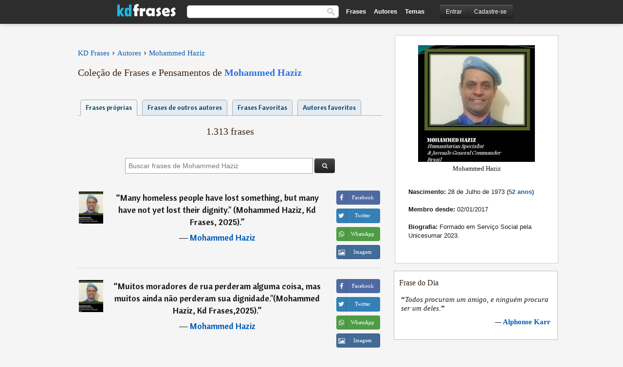

--- FILE ---
content_type: text/html; charset=UTF-8
request_url: https://kdfrases.com/usuario/mohammedhaziz
body_size: 9407
content:
<!DOCTYPE html>
<html lang="pt-br" xml:lang="pt-br"><head>
<meta http-equiv="content-type" content="text/html; charset=UTF-8"> 

  <title>Mohammed Haziz - KD Frases</title>
  
  <meta name="description" content="Mohammed Haziz - Frases, citações, mensagens e pensamentos de Mohammed Haziz." />

<link href="/css/basev2.5.3.css" media="screen" rel="stylesheet" type="text/css" />  
  <meta property="og:title" content="Frases e Pensamentos de Mohammed Haziz" />
  <meta property="og:type" content="kdfrases:autor" />
  <meta property="og:site_name" content="KD Frases" />
  <meta property="og:description" content="Coletânea de frases e citações de Mohammed Haziz" />
  <meta property="og:image" content="https://kdfrases.com/imagens2/16205.jpg" />
  <meta property="og:url" content="https://kdfrases.com/usuario/mohammedhaziz" />  
  
  	
	
  <meta name="twitter:card" content="summary">
  <meta name="twitter:site" content="@kdfrases_site">
  <meta name="twitter:title" content="Frases e Pensamentos de Mohammed Haziz">
  <meta name="twitter:description" content="Coletânea de frases e citações de Mohammed Haziz">
  <meta name="twitter:image" content="https://kdfrases.com/imagens2/16205.jpg">
  
  <meta property="fb:app_id" content="270442059728002"/>


  
  <link rel="apple-touch-icon" sizes="57x57" href="/apple-touch-icon-57x57.png?v=2016">
  <link rel="apple-touch-icon" sizes="60x60" href="/apple-touch-icon-60x60.png?v=2016">
  <link rel="apple-touch-icon" sizes="72x72" href="/apple-touch-icon-72x72.png?v=2016">
  <link rel="apple-touch-icon" sizes="76x76" href="/apple-touch-icon-76x76.png?v=2016">
  <link rel="apple-touch-icon" sizes="114x114" href="/apple-touch-icon-114x114.png?v=2016">
  <link rel="apple-touch-icon" sizes="120x120" href="/apple-touch-icon-120x120.png?v=2016">
  <link rel="apple-touch-icon" sizes="144x144" href="/apple-touch-icon-144x144.png?v=2016">
  <link rel="apple-touch-icon" sizes="152x152" href="/apple-touch-icon-152x152.png?v=2016">
  <link rel="apple-touch-icon" sizes="180x180" href="/apple-touch-icon-180x180.png?v=2016">
  <link rel="icon" type="image/png" href="/favicon-32x32.png?v=2016" sizes="32x32">
  <link rel="icon" type="image/png" href="/android-chrome-192x192.png?v=2016" sizes="192x192">
  <link rel="icon" type="image/png" href="/favicon-96x96.png?v=2016" sizes="96x96">
  <link rel="icon" type="image/png" href="/favicon-16x16.png?v=2016" sizes="16x16">
  <link rel="manifest" href="/manifest.json?v=2016">
  <link rel="mask-icon" href="/safari-pinned-tab.svg?v=2016" color="#5bbad5">
  <link rel="shortcut icon" href="/favicon.ico?v=2016">
  <meta name="apple-mobile-web-app-title" content="KD Frases">
  <meta name="application-name" content="KD Frases">
  <meta name="msapplication-TileColor" content="#2b5797">
  <meta name="msapplication-TileImage" content="/mstile-144x144.png?v=2016">
  <meta name="theme-color" content="#ffffff">
  
  <meta name="p:domain_verify" content="9efad8d0f0e34256979662773715f374"/>

   
   <meta name="viewport" content="width=device-width, initial-scale=1, maximum-scale=1">
   
<script async src="https://www.googletagmanager.com/gtag/js?id=G-M09M020TWN"></script>
<script>
  window.dataLayer = window.dataLayer || [];
  function gtag(){dataLayer.push(arguments);}
  gtag('js', new Date());

  gtag('config', 'G-M09M020TWN');
</script>

<link rel="canonical" href="https://kdfrases.com/usuario/mohammedhaziz" />
<link rel="next" href="https://kdfrases.com/usuario/mohammedhaziz/2">
</head>

<body>
<div class="content">

  <div id="tbar_w">
	<div class="uitext" id="siteheader">

<div class="shwrapper">	


<div id="logo">
<a href="/">

<img alt="KD Frases - Frases, Pensamentos e Citações" src="/img/kdf_v2.svg" width="120" height="36">

</a>
</div>
<div id="sitesearch">
<form accept-charset="UTF-8" action="/frases/" method="get" name="headerSearchForm">
<div class="auto_complete_field_wrapper">
<input class="greyText" id="sitesearch_field" name="q" type="text" autocomplete="off">        
<input type="hidden" name="t" value="1">

</div>
<button id="mainsearchbtn" type="submit"><img alt="Buscar Frases" src="/img/mg.png" title="Buscar Frases"  width="16" height="16"></button>
</form>
</div>

<ul class="nav" id="sitenav">
<li>
<a href="/frases-selecionadas" class="navlink" id="quotesli">Frases</a>
</li>
<li>
<a href="/autores/" class="navlink" id="authorsli">Autores</a>
</li>

<li>
<a href="/temas/" class="navlink" id="topicsli">Temas</a>
</li>

</ul>

<div class="loginbar">
<div class="ubtn-group" id="lbsearch"><a href="/frases/" class="ubtn ubtn-inverse"> <i class="icon-search icon-white nbarbtn"></i></a></div><div class="ubtn-group" id="lbmore"><a href="#showmore" class="ubtn ubtn-inverse"> <i class="icon-menu icon-white nbarbtn"></i></a></div><div class="ubtn-group" id="lubtn"><a href="/login" class="ubtn ubtn-inverse"> <i class="icon-user icon-white nbarbtn"></i></a></div><div class="ubtn-group">
<a rel="nofollow" href="/login" class="ubtn ubtn-inverse" id="lbloginbtn"> Entrar</a><a rel="nofollow" href="/registrar" class="ubtn ubtn-inverse" id="lbregisterbtn"> Cadastre-se</a></div>
</div>



</div>
</div>

</div>
 



  <div class="mainContentContainer ">
  
    
    <div class="mainContent">
      

      <div class="mainContentFloat">

        <div id="flashContainer" style="text-align:center">
		
		<div class="gad"></div>
</div>


<div class="leftContainer">
	<br />
	
	<div id="breadcrumbs"><ol itemscope itemtype="http://schema.org/BreadcrumbList" class="obdc"><li itemprop="itemListElement" itemscope itemtype="http://schema.org/ListItem"><a itemprop="item" href="/"><span itemprop="name">KD Frases</span></a><meta itemprop="position" content="1" /></li><li class="bdcsp"> › </li><li itemprop="itemListElement" itemscope itemtype="http://schema.org/ListItem"><a itemprop="item" href="/autores"><span itemprop="name">Autores</span></a><meta itemprop="position" content="2" /></li><li class="bdcsp"> › </li><li itemprop="itemListElement" itemscope itemtype="http://schema.org/ListItem"><a itemprop="item" itemscope itemtype="http://schema.org/Person" href="/usuario/mohammedhaziz"><span itemprop="name">Mohammed Haziz</span></a><meta itemprop="position" content="3" /></li></ol></div><h1>Coleção de Frases e Pensamentos de <span style="color:#2b72db;font-weight:bold">Mohammed Haziz</span></h1><br /><div class="tabs mediumTabs"><span class="selectedTab">Frases próprias</span><a href="/usuario/mohammedhaziz/outros-autores" class="tab">Frases de outros autores</a><a href="/usuario/mohammedhaziz/frases-favoritas" class="tab">Frases Favoritas</a><a href="/usuario/mohammedhaziz/autores-favoritos" class="tab">Autores favoritos</a><div class="clear"> </div></div><h1 style="text-align:center">1.313 frases</h1><br /><div class="tcenter">				
<form accept-charset="UTF-8" method="get" name="headerSearchForm2" id="sea_form">
 <input class="asearch" name="q" id="qquery" type="text" placeholder="Buscar frases de Mohammed Haziz"> 
 <div class="ubtn-group seauthor"><button class="ubtn ubtn-inverse sabtn" id="sea_btn"> <i class="icon-search icon-white "></i></button></div>
<br /><br />
</form>
</div>
<script>
var form = document.getElementById("sea_form");document.getElementById("sea_btn").addEventListener("click", function () {form.submit();});
</script>

<div class="quotes"><div class="quote"><div class="quoteDetails"><table><tbody><tr><td class="qd_td"><a href="/usuario/mohammedhaziz"><picture><source type="image/jpeg" srcset="/img/1.png" data-srcset="/imagens2/16205-s1.jpg?v=9 1x, /imagens2/16205-s1@2x.jpg?v=9 2x"><img class="lazy" src="/img/1.png" alt="Mohammed Haziz"  data-src="/imagens2/16205-s1.jpg?v=9" data-srcset="/imagens2/16205-s1@2x.jpg?v=9 2x" width="50" height="66" /></picture></a></td><td style="width:100%"><div class="quoteText2">“<a href="/usuario/mohammedhaziz/frase/307503" class="qlink">Many homeless people have lost something, but many have not yet lost their dignity.&quot; (Mohammed Haziz, Kd Frases, 2025).</a>” <br> <div class="qauthor">  ― <a href="/usuario/mohammedhaziz">Mohammed Haziz</a></div></div></td></tr></tbody></table></div><div class="action"><div class="acdblock"><div class="abtndiv"><button data-url="https://www.facebook.com/sharer/sharer.php?u=https://kdfrases.com/usuario/mohammedhaziz/frase/307503" class="btn btn-block btn-social btn-xs btn-facebook share_btn sbtn1" > <span class="fa fa-facebook"></span><span>Facebook</span></button></div><div class="abtndiv"><button data-url="https://twitter.com/intent/tweet?original_referer=https://kdfrases.com/usuario/mohammedhaziz/frase/307503&amp;text=%22Many+homeless+people+have+lost+something%2C+but+many+have+not+yet+lost+their+dignity.%22+%28Mohammed+Haziz%2C+Kd+Frases%2C+2025%29.&amp;url=https://kdfrases.com/usuario/mohammedhaziz/frase/307503" class="btn btn-block btn-social btn-xs btn-twitter share_btn sbtn1"> <span class="fa fa-twitter"></span><span>Twitter</span></button></div><div class="wappbtn abtndiv"><button class="btn btn-block btn-social btn-xs btn-wapp share_btn sbtn1" data-url="https://api.whatsapp.com/send?text='Many homeless people have lost something, but many have not yet lost their dignity.' (Mohammed Haziz, Kd Frases, 2025). - Mohammed Haziz - https://kdfrases.com/usuario/mohammedhaziz/frase/307503"> <span class="fa fa-wapp"></span><span>WhatsApp</span></button></div><div class="abtndiv"><a href="/usuario/mohammedhaziz/frase/307503" class="btn btn-block btn-social btn-xs btn-img"> <span class="fa fa-img"></span><div class="abtnlabel">Imagem</div></a></div></div></div></div><div class="quote"><div class="quoteDetails"><table><tbody><tr><td class="qd_td"><a href="/usuario/mohammedhaziz"><picture><source type="image/jpeg" srcset="/img/1.png" data-srcset="/imagens2/16205-s1.jpg?v=9 1x, /imagens2/16205-s1@2x.jpg?v=9 2x"><img class="lazy" src="/img/1.png" alt="Mohammed Haziz"  data-src="/imagens2/16205-s1.jpg?v=9" data-srcset="/imagens2/16205-s1@2x.jpg?v=9 2x" width="50" height="66" /></picture></a></td><td style="width:100%"><div class="quoteText2">“<a href="/usuario/mohammedhaziz/frase/307502" class="qlink">Muitos moradores de rua perderam alguma coisa, mas muitos ainda n&atilde;o perderam sua dignidade.&quot;(Mohammed Haziz, Kd Frases,2025).</a>” <br> <div class="qauthor">  ― <a href="/usuario/mohammedhaziz">Mohammed Haziz</a></div></div></td></tr></tbody></table></div><div class="action"><div class="acdblock"><div class="abtndiv"><button data-url="https://www.facebook.com/sharer/sharer.php?u=https://kdfrases.com/usuario/mohammedhaziz/frase/307502" class="btn btn-block btn-social btn-xs btn-facebook share_btn sbtn1" > <span class="fa fa-facebook"></span><span>Facebook</span></button></div><div class="abtndiv"><button data-url="https://twitter.com/intent/tweet?original_referer=https://kdfrases.com/usuario/mohammedhaziz/frase/307502&amp;text=%22Muitos+moradores+de+rua+perderam+alguma+coisa%2C+mas+muitos+ainda+n%C3%A3o+perderam+sua+dignidade.%22%28Mohammed+Haziz%2C+Kd+Frases%2C2025%29.&amp;url=https://kdfrases.com/usuario/mohammedhaziz/frase/307502" class="btn btn-block btn-social btn-xs btn-twitter share_btn sbtn1"> <span class="fa fa-twitter"></span><span>Twitter</span></button></div><div class="wappbtn abtndiv"><button class="btn btn-block btn-social btn-xs btn-wapp share_btn sbtn1" data-url="https://api.whatsapp.com/send?text='Muitos moradores de rua perderam alguma coisa, mas muitos ainda não perderam sua dignidade.'(Mohammed Haziz, Kd Frases,2025). - Mohammed Haziz - https://kdfrases.com/usuario/mohammedhaziz/frase/307502"> <span class="fa fa-wapp"></span><span>WhatsApp</span></button></div><div class="abtndiv"><a href="/usuario/mohammedhaziz/frase/307502" class="btn btn-block btn-social btn-xs btn-img"> <span class="fa fa-img"></span><div class="abtnlabel">Imagem</div></a></div></div></div></div><div class="tcenter qborder"><script async src="https://pagead2.googlesyndication.com/pagead/js/adsbygoogle.js"></script>
<!-- kd_frases_top2 -->
<ins class="adsbygoogle"
     style="display:inline-block;width:336px;height:280px"
     data-ad-client="ca-pub-6631402814758980"
     data-ad-slot="5867484418"></ins>
<script>
(adsbygoogle = window.adsbygoogle || []).push({});
</script></div><div class="quote"><div class="quoteDetails"><table><tbody><tr><td class="qd_td"><a href="/usuario/mohammedhaziz"><picture><source type="image/jpeg" srcset="/img/1.png" data-srcset="/imagens2/16205-s1.jpg?v=9 1x, /imagens2/16205-s1@2x.jpg?v=9 2x"><img class="lazy" src="/img/1.png" alt="Mohammed Haziz"  data-src="/imagens2/16205-s1.jpg?v=9" data-srcset="/imagens2/16205-s1@2x.jpg?v=9 2x" width="50" height="66" /></picture></a></td><td style="width:100%"><div class="quoteText2">“<a href="/usuario/mohammedhaziz/frase/307501" class="qlink">The street is a constant thriller and action movie for the homeless.&quot; (Mohammed Haziz, Kd Frases, 2025).</a>” <br> <div class="qauthor">  ― <a href="/usuario/mohammedhaziz">Mohammed Haziz</a></div></div></td></tr></tbody></table></div><div class="action"><div class="acdblock"><div class="abtndiv"><button data-url="https://www.facebook.com/sharer/sharer.php?u=https://kdfrases.com/usuario/mohammedhaziz/frase/307501" class="btn btn-block btn-social btn-xs btn-facebook share_btn sbtn1" > <span class="fa fa-facebook"></span><span>Facebook</span></button></div><div class="abtndiv"><button data-url="https://twitter.com/intent/tweet?original_referer=https://kdfrases.com/usuario/mohammedhaziz/frase/307501&amp;text=%22The+street+is+a+constant+thriller+and+action+movie+for+the+homeless.%22+%28Mohammed+Haziz%2C+Kd+Frases%2C+2025%29.&amp;url=https://kdfrases.com/usuario/mohammedhaziz/frase/307501" class="btn btn-block btn-social btn-xs btn-twitter share_btn sbtn1"> <span class="fa fa-twitter"></span><span>Twitter</span></button></div><div class="wappbtn abtndiv"><button class="btn btn-block btn-social btn-xs btn-wapp share_btn sbtn1" data-url="https://api.whatsapp.com/send?text='The street is a constant thriller and action movie for the homeless.' (Mohammed Haziz, Kd Frases, 2025). - Mohammed Haziz - https://kdfrases.com/usuario/mohammedhaziz/frase/307501"> <span class="fa fa-wapp"></span><span>WhatsApp</span></button></div><div class="abtndiv"><a href="/usuario/mohammedhaziz/frase/307501" class="btn btn-block btn-social btn-xs btn-img"> <span class="fa fa-img"></span><div class="abtnlabel">Imagem</div></a></div></div></div></div><div class="quote"><div class="quoteDetails"><table><tbody><tr><td class="qd_td"><a href="/usuario/mohammedhaziz"><picture><source type="image/jpeg" srcset="/img/1.png" data-srcset="/imagens2/16205-s1.jpg?v=9 1x, /imagens2/16205-s1@2x.jpg?v=9 2x"><img class="lazy" src="/img/1.png" alt="Mohammed Haziz"  data-src="/imagens2/16205-s1.jpg?v=9" data-srcset="/imagens2/16205-s1@2x.jpg?v=9 2x" width="50" height="66" /></picture></a></td><td style="width:100%"><div class="quoteText2">“<a href="/usuario/mohammedhaziz/frase/307500" class="qlink">A rua &eacute; um filme de suspense e a&ccedil;&atilde;o o tempo todo para os moradores de rua&quot;.(Mohammed Haziz,Kd Frases,2025).</a>” <br> <div class="qauthor">  ― <a href="/usuario/mohammedhaziz">Mohammed Haziz</a></div></div></td></tr></tbody></table></div><div class="action"><div class="acdblock"><div class="abtndiv"><button data-url="https://www.facebook.com/sharer/sharer.php?u=https://kdfrases.com/usuario/mohammedhaziz/frase/307500" class="btn btn-block btn-social btn-xs btn-facebook share_btn sbtn1" > <span class="fa fa-facebook"></span><span>Facebook</span></button></div><div class="abtndiv"><button data-url="https://twitter.com/intent/tweet?original_referer=https://kdfrases.com/usuario/mohammedhaziz/frase/307500&amp;text=%22A+rua+%C3%A9+um+filme+de+suspense+e+a%C3%A7%C3%A3o+o+tempo+todo+para+os+moradores+de+rua%22.%28Mohammed+Haziz%2CKd+Frases%2C2025%29.&amp;url=https://kdfrases.com/usuario/mohammedhaziz/frase/307500" class="btn btn-block btn-social btn-xs btn-twitter share_btn sbtn1"> <span class="fa fa-twitter"></span><span>Twitter</span></button></div><div class="wappbtn abtndiv"><button class="btn btn-block btn-social btn-xs btn-wapp share_btn sbtn1" data-url="https://api.whatsapp.com/send?text='A rua é um filme de suspense e ação o tempo todo para os moradores de rua'.(Mohammed Haziz,Kd Frases,2025). - Mohammed Haziz - https://kdfrases.com/usuario/mohammedhaziz/frase/307500"> <span class="fa fa-wapp"></span><span>WhatsApp</span></button></div><div class="abtndiv"><a href="/usuario/mohammedhaziz/frase/307500" class="btn btn-block btn-social btn-xs btn-img"> <span class="fa fa-img"></span><div class="abtnlabel">Imagem</div></a></div></div></div></div><div class="quote"><div class="quoteDetails"><table><tbody><tr><td class="qd_td"><a href="/usuario/mohammedhaziz"><picture><source type="image/jpeg" srcset="/img/1.png" data-srcset="/imagens2/16205-s1.jpg?v=9 1x, /imagens2/16205-s1@2x.jpg?v=9 2x"><img class="lazy" src="/img/1.png" alt="Mohammed Haziz"  data-src="/imagens2/16205-s1.jpg?v=9" data-srcset="/imagens2/16205-s1@2x.jpg?v=9 2x" width="50" height="66" /></picture></a></td><td style="width:100%"><div class="quoteText2">“<a href="/usuario/mohammedhaziz/frase/307497" class="qlink">Humanity&#039;s intolerance makes homeless people become invisible to society.&quot; (Mohammed Haziz, Kd Frases, 2025).</a>” <br> <div class="qauthor">  ― <a href="/usuario/mohammedhaziz">Mohammed Haziz</a></div></div></td></tr></tbody></table></div><div class="action"><div class="acdblock"><div class="abtndiv"><button data-url="https://www.facebook.com/sharer/sharer.php?u=https://kdfrases.com/usuario/mohammedhaziz/frase/307497" class="btn btn-block btn-social btn-xs btn-facebook share_btn sbtn1" > <span class="fa fa-facebook"></span><span>Facebook</span></button></div><div class="abtndiv"><button data-url="https://twitter.com/intent/tweet?original_referer=https://kdfrases.com/usuario/mohammedhaziz/frase/307497&amp;text=%22Humanity%27s+intolerance+makes+homeless+people+become+invisible+to+society.%22+%28Mohammed+Haziz%2C+Kd+Frases%2C+2025%29.&amp;url=https://kdfrases.com/usuario/mohammedhaziz/frase/307497" class="btn btn-block btn-social btn-xs btn-twitter share_btn sbtn1"> <span class="fa fa-twitter"></span><span>Twitter</span></button></div><div class="wappbtn abtndiv"><button class="btn btn-block btn-social btn-xs btn-wapp share_btn sbtn1" data-url="https://api.whatsapp.com/send?text='Humanity's intolerance makes homeless people become invisible to society.' (Mohammed Haziz, Kd Frases, 2025). - Mohammed Haziz - https://kdfrases.com/usuario/mohammedhaziz/frase/307497"> <span class="fa fa-wapp"></span><span>WhatsApp</span></button></div><div class="abtndiv"><a href="/usuario/mohammedhaziz/frase/307497" class="btn btn-block btn-social btn-xs btn-img"> <span class="fa fa-img"></span><div class="abtnlabel">Imagem</div></a></div></div></div></div><div class="quote"><div class="quoteDetails"><table><tbody><tr><td class="qd_td"><a href="/usuario/mohammedhaziz"><picture><source type="image/jpeg" srcset="/img/1.png" data-srcset="/imagens2/16205-s1.jpg?v=9 1x, /imagens2/16205-s1@2x.jpg?v=9 2x"><img class="lazy" src="/img/1.png" alt="Mohammed Haziz"  data-src="/imagens2/16205-s1.jpg?v=9" data-srcset="/imagens2/16205-s1@2x.jpg?v=9 2x" width="50" height="66" /></picture></a></td><td style="width:100%"><div class="quoteText2">“<a href="/usuario/mohammedhaziz/frase/307496" class="qlink">A intoler&acirc;ncia da humanidade faz com que os moradores de rua se tornem invis&iacute;veis perante &agrave; sociedade.&quot;(Moham med Haziz,Kd Frases,2025).</a>” <br> <div class="qauthor">  ― <a href="/usuario/mohammedhaziz">Mohammed Haziz</a></div></div></td></tr></tbody></table></div><div class="action"><div class="acdblock"><div class="abtndiv"><button data-url="https://www.facebook.com/sharer/sharer.php?u=https://kdfrases.com/usuario/mohammedhaziz/frase/307496" class="btn btn-block btn-social btn-xs btn-facebook share_btn sbtn1" > <span class="fa fa-facebook"></span><span>Facebook</span></button></div><div class="abtndiv"><button data-url="https://twitter.com/intent/tweet?original_referer=https://kdfrases.com/usuario/mohammedhaziz/frase/307496&amp;text=%22+A+intoler%C3%A2ncia+da+humanidade+faz+com+que+os+moradores+de+rua+se+tornem+invis%C3%ADveis+perante+%C3%A0+sociedade.%22%28Moham+med+Haziz%2CKd+Frases%2C2025%29.&amp;url=https://kdfrases.com/usuario/mohammedhaziz/frase/307496" class="btn btn-block btn-social btn-xs btn-twitter share_btn sbtn1"> <span class="fa fa-twitter"></span><span>Twitter</span></button></div><div class="wappbtn abtndiv"><button class="btn btn-block btn-social btn-xs btn-wapp share_btn sbtn1" data-url="https://api.whatsapp.com/send?text=' A intolerância da humanidade faz com que os moradores de rua se tornem invisíveis perante à sociedade.'(Moham med Haziz,Kd Frases,2025). - Mohammed Haziz - https://kdfrases.com/usuario/mohammedhaziz/frase/307496"> <span class="fa fa-wapp"></span><span>WhatsApp</span></button></div><div class="abtndiv"><a href="/usuario/mohammedhaziz/frase/307496" class="btn btn-block btn-social btn-xs btn-img"> <span class="fa fa-img"></span><div class="abtnlabel">Imagem</div></a></div></div></div></div><div class="quote"><div class="quoteDetails"><table><tbody><tr><td class="qd_td"><a href="/usuario/mohammedhaziz"><picture><source type="image/jpeg" srcset="/img/1.png" data-srcset="/imagens2/16205-s1.jpg?v=9 1x, /imagens2/16205-s1@2x.jpg?v=9 2x"><img class="lazy" src="/img/1.png" alt="Mohammed Haziz"  data-src="/imagens2/16205-s1.jpg?v=9" data-srcset="/imagens2/16205-s1@2x.jpg?v=9 2x" width="50" height="66" /></picture></a></td><td style="width:100%"><div class="quoteText2">“<a href="/usuario/mohammedhaziz/frase/307495" class="qlink">Natural yogurt is good for the intestines and health of the elderly.&quot; (Mohammed Haziz, Kd Frases, 2025).</a>” <br> <div class="qauthor">  ― <a href="/usuario/mohammedhaziz">Mohammed Haziz</a></div></div></td></tr></tbody></table></div><div class="action"><div class="acdblock"><div class="abtndiv"><button data-url="https://www.facebook.com/sharer/sharer.php?u=https://kdfrases.com/usuario/mohammedhaziz/frase/307495" class="btn btn-block btn-social btn-xs btn-facebook share_btn sbtn1" > <span class="fa fa-facebook"></span><span>Facebook</span></button></div><div class="abtndiv"><button data-url="https://twitter.com/intent/tweet?original_referer=https://kdfrases.com/usuario/mohammedhaziz/frase/307495&amp;text=%22Natural+yogurt+is+good+for+the+intestines+and+health+of+the+elderly.%22+%28Mohammed+Haziz%2C+Kd+Frases%2C+2025%29.&amp;url=https://kdfrases.com/usuario/mohammedhaziz/frase/307495" class="btn btn-block btn-social btn-xs btn-twitter share_btn sbtn1"> <span class="fa fa-twitter"></span><span>Twitter</span></button></div><div class="wappbtn abtndiv"><button class="btn btn-block btn-social btn-xs btn-wapp share_btn sbtn1" data-url="https://api.whatsapp.com/send?text='Natural yogurt is good for the intestines and health of the elderly.' (Mohammed Haziz, Kd Frases, 2025). - Mohammed Haziz - https://kdfrases.com/usuario/mohammedhaziz/frase/307495"> <span class="fa fa-wapp"></span><span>WhatsApp</span></button></div><div class="abtndiv"><a href="/usuario/mohammedhaziz/frase/307495" class="btn btn-block btn-social btn-xs btn-img"> <span class="fa fa-img"></span><div class="abtnlabel">Imagem</div></a></div></div></div></div><div class="quote"><div class="quoteDetails"><table><tbody><tr><td class="qd_td"><a href="/usuario/mohammedhaziz"><picture><source type="image/jpeg" srcset="/img/1.png" data-srcset="/imagens2/16205-s1.jpg?v=9 1x, /imagens2/16205-s1@2x.jpg?v=9 2x"><img class="lazy" src="/img/1.png" alt="Mohammed Haziz"  data-src="/imagens2/16205-s1.jpg?v=9" data-srcset="/imagens2/16205-s1@2x.jpg?v=9 2x" width="50" height="66" /></picture></a></td><td style="width:100%"><div class="quoteText2">“<a href="/usuario/mohammedhaziz/frase/307494" class="qlink">Iorgute natural para idosos faz bem para o intestino e a sa&uacute;de.&quot;(Mohammed Haziz,Kd Frases,2025).</a>” <br> <div class="qauthor">  ― <a href="/usuario/mohammedhaziz">Mohammed Haziz</a></div></div></td></tr></tbody></table></div><div class="action"><div class="acdblock"><div class="abtndiv"><button data-url="https://www.facebook.com/sharer/sharer.php?u=https://kdfrases.com/usuario/mohammedhaziz/frase/307494" class="btn btn-block btn-social btn-xs btn-facebook share_btn sbtn1" > <span class="fa fa-facebook"></span><span>Facebook</span></button></div><div class="abtndiv"><button data-url="https://twitter.com/intent/tweet?original_referer=https://kdfrases.com/usuario/mohammedhaziz/frase/307494&amp;text=%22+Iorgute+natural+para+idosos+faz+bem+para+o+intestino+e+a+sa%C3%BAde.%22%28Mohammed+Haziz%2CKd+Frases%2C2025%29.&amp;url=https://kdfrases.com/usuario/mohammedhaziz/frase/307494" class="btn btn-block btn-social btn-xs btn-twitter share_btn sbtn1"> <span class="fa fa-twitter"></span><span>Twitter</span></button></div><div class="wappbtn abtndiv"><button class="btn btn-block btn-social btn-xs btn-wapp share_btn sbtn1" data-url="https://api.whatsapp.com/send?text=' Iorgute natural para idosos faz bem para o intestino e a saúde.'(Mohammed Haziz,Kd Frases,2025). - Mohammed Haziz - https://kdfrases.com/usuario/mohammedhaziz/frase/307494"> <span class="fa fa-wapp"></span><span>WhatsApp</span></button></div><div class="abtndiv"><a href="/usuario/mohammedhaziz/frase/307494" class="btn btn-block btn-social btn-xs btn-img"> <span class="fa fa-img"></span><div class="abtnlabel">Imagem</div></a></div></div></div></div><div class="quote"><div class="quoteDetails"><table><tbody><tr><td class="qd_td"><a href="/usuario/mohammedhaziz"><picture><source type="image/jpeg" srcset="/img/1.png" data-srcset="/imagens2/16205-s1.jpg?v=9 1x, /imagens2/16205-s1@2x.jpg?v=9 2x"><img class="lazy" src="/img/1.png" alt="Mohammed Haziz"  data-src="/imagens2/16205-s1.jpg?v=9" data-srcset="/imagens2/16205-s1@2x.jpg?v=9 2x" width="50" height="66" /></picture></a></td><td style="width:100%"><div class="quoteText2">“<a href="/usuario/mohammedhaziz/frase/307493" class="qlink">An elderly person should be seen as a life experience that we, the young, have not yet reached.&quot; (Mohammed Haziz, Kd Frases, 2025).</a>” <br> <div class="qauthor">  ― <a href="/usuario/mohammedhaziz">Mohammed Haziz</a></div></div></td></tr></tbody></table></div><div class="action"><div class="acdblock"><div class="abtndiv"><button data-url="https://www.facebook.com/sharer/sharer.php?u=https://kdfrases.com/usuario/mohammedhaziz/frase/307493" class="btn btn-block btn-social btn-xs btn-facebook share_btn sbtn1" > <span class="fa fa-facebook"></span><span>Facebook</span></button></div><div class="abtndiv"><button data-url="https://twitter.com/intent/tweet?original_referer=https://kdfrases.com/usuario/mohammedhaziz/frase/307493&amp;text=%22An+elderly+person+should+be+seen+as+a+life+experience+that+we%2C+the+young%2C+have+not+yet+reached.%22+%28Mohammed+Haziz%2C+Kd+Frases%2C+2025%29.&amp;url=https://kdfrases.com/usuario/mohammedhaziz/frase/307493" class="btn btn-block btn-social btn-xs btn-twitter share_btn sbtn1"> <span class="fa fa-twitter"></span><span>Twitter</span></button></div><div class="wappbtn abtndiv"><button class="btn btn-block btn-social btn-xs btn-wapp share_btn sbtn1" data-url="https://api.whatsapp.com/send?text='An elderly person should be seen as a life experience that we, the young, have not yet reached.' (Mohammed Haziz, Kd Frases, 2025). - Mohammed Haziz - https://kdfrases.com/usuario/mohammedhaziz/frase/307493"> <span class="fa fa-wapp"></span><span>WhatsApp</span></button></div><div class="abtndiv"><a href="/usuario/mohammedhaziz/frase/307493" class="btn btn-block btn-social btn-xs btn-img"> <span class="fa fa-img"></span><div class="abtnlabel">Imagem</div></a></div></div></div></div><div class="quote"><div class="quoteDetails"><table><tbody><tr><td class="qd_td"><a href="/usuario/mohammedhaziz"><picture><source type="image/jpeg" srcset="/img/1.png" data-srcset="/imagens2/16205-s1.jpg?v=9 1x, /imagens2/16205-s1@2x.jpg?v=9 2x"><img class="lazy" src="/img/1.png" alt="Mohammed Haziz"  data-src="/imagens2/16205-s1.jpg?v=9" data-srcset="/imagens2/16205-s1@2x.jpg?v=9 2x" width="50" height="66" /></picture></a></td><td style="width:100%"><div class="quoteText2">“<a href="/usuario/mohammedhaziz/frase/307492" class="qlink">Idoso deve ser visto como uma experi&ecirc;ncia de vida que ainda n&oacute;s jovens n&atilde;o alcan&ccedil;amos ainda.&quot; (Mohammed Haziz,Kd Frases,2025).</a>” <br> <div class="qauthor">  ― <a href="/usuario/mohammedhaziz">Mohammed Haziz</a></div></div></td></tr></tbody></table></div><div class="action"><div class="acdblock"><div class="abtndiv"><button data-url="https://www.facebook.com/sharer/sharer.php?u=https://kdfrases.com/usuario/mohammedhaziz/frase/307492" class="btn btn-block btn-social btn-xs btn-facebook share_btn sbtn1" > <span class="fa fa-facebook"></span><span>Facebook</span></button></div><div class="abtndiv"><button data-url="https://twitter.com/intent/tweet?original_referer=https://kdfrases.com/usuario/mohammedhaziz/frase/307492&amp;text=%22Idoso+deve+ser+visto+como+uma+experi%C3%AAncia+de+vida+que+ainda+n%C3%B3s+jovens+n%C3%A3o+alcan%C3%A7amos+ainda.%22+%28Mohammed+Haziz%2CKd+Frases%2C2025%29.&amp;url=https://kdfrases.com/usuario/mohammedhaziz/frase/307492" class="btn btn-block btn-social btn-xs btn-twitter share_btn sbtn1"> <span class="fa fa-twitter"></span><span>Twitter</span></button></div><div class="wappbtn abtndiv"><button class="btn btn-block btn-social btn-xs btn-wapp share_btn sbtn1" data-url="https://api.whatsapp.com/send?text='Idoso deve ser visto como uma experiência de vida que ainda nós jovens não alcançamos ainda.' (Mohammed Haziz,Kd Frases,2025). - Mohammed Haziz - https://kdfrases.com/usuario/mohammedhaziz/frase/307492"> <span class="fa fa-wapp"></span><span>WhatsApp</span></button></div><div class="abtndiv"><a href="/usuario/mohammedhaziz/frase/307492" class="btn btn-block btn-social btn-xs btn-img"> <span class="fa fa-img"></span><div class="abtnlabel">Imagem</div></a></div></div></div></div><div class="quote"><div class="quoteDetails"><table><tbody><tr><td class="qd_td"><a href="/usuario/mohammedhaziz"><picture><source type="image/jpeg" srcset="/img/1.png" data-srcset="/imagens2/16205-s1.jpg?v=9 1x, /imagens2/16205-s1@2x.jpg?v=9 2x"><img class="lazy" src="/img/1.png" alt="Mohammed Haziz"  data-src="/imagens2/16205-s1.jpg?v=9" data-srcset="/imagens2/16205-s1@2x.jpg?v=9 2x" width="50" height="66" /></picture></a></td><td style="width:100%"><div class="quoteText2">“<a href="/usuario/mohammedhaziz/frase/307491" class="qlink">As soon as we are born, we are also in the first seconds of aging.&quot; (Mohammed Haziz, Kd Frases, 2025).</a>” <br> <div class="qauthor">  ― <a href="/usuario/mohammedhaziz">Mohammed Haziz</a></div></div></td></tr></tbody></table></div><div class="action"><div class="acdblock"><div class="abtndiv"><button data-url="https://www.facebook.com/sharer/sharer.php?u=https://kdfrases.com/usuario/mohammedhaziz/frase/307491" class="btn btn-block btn-social btn-xs btn-facebook share_btn sbtn1" > <span class="fa fa-facebook"></span><span>Facebook</span></button></div><div class="abtndiv"><button data-url="https://twitter.com/intent/tweet?original_referer=https://kdfrases.com/usuario/mohammedhaziz/frase/307491&amp;text=%22As+soon+as+we+are+born%2C+we+are+also+in+the+first+seconds+of+aging.%22+%28Mohammed+Haziz%2C+Kd+Frases%2C+2025%29.&amp;url=https://kdfrases.com/usuario/mohammedhaziz/frase/307491" class="btn btn-block btn-social btn-xs btn-twitter share_btn sbtn1"> <span class="fa fa-twitter"></span><span>Twitter</span></button></div><div class="wappbtn abtndiv"><button class="btn btn-block btn-social btn-xs btn-wapp share_btn sbtn1" data-url="https://api.whatsapp.com/send?text='As soon as we are born, we are also in the first seconds of aging.' (Mohammed Haziz, Kd Frases, 2025). - Mohammed Haziz - https://kdfrases.com/usuario/mohammedhaziz/frase/307491"> <span class="fa fa-wapp"></span><span>WhatsApp</span></button></div><div class="abtndiv"><a href="/usuario/mohammedhaziz/frase/307491" class="btn btn-block btn-social btn-xs btn-img"> <span class="fa fa-img"></span><div class="abtnlabel">Imagem</div></a></div></div></div></div><div class="quote"><div class="quoteDetails"><table><tbody><tr><td class="qd_td"><a href="/usuario/mohammedhaziz"><picture><source type="image/jpeg" srcset="/img/1.png" data-srcset="/imagens2/16205-s1.jpg?v=9 1x, /imagens2/16205-s1@2x.jpg?v=9 2x"><img class="lazy" src="/img/1.png" alt="Mohammed Haziz"  data-src="/imagens2/16205-s1.jpg?v=9" data-srcset="/imagens2/16205-s1@2x.jpg?v=9 2x" width="50" height="66" /></picture></a></td><td style="width:100%"><div class="quoteText2">“<a href="/usuario/mohammedhaziz/frase/307490" class="qlink">Assim que n&oacute;s nascemos tamb&eacute;m estamos nos primeiros segundos do envelhecimento&quot;.(Mohammed Haziz,Kd Frases,2025).</a>” <br> <div class="qauthor">  ― <a href="/usuario/mohammedhaziz">Mohammed Haziz</a></div></div></td></tr></tbody></table></div><div class="action"><div class="acdblock"><div class="abtndiv"><button data-url="https://www.facebook.com/sharer/sharer.php?u=https://kdfrases.com/usuario/mohammedhaziz/frase/307490" class="btn btn-block btn-social btn-xs btn-facebook share_btn sbtn1" > <span class="fa fa-facebook"></span><span>Facebook</span></button></div><div class="abtndiv"><button data-url="https://twitter.com/intent/tweet?original_referer=https://kdfrases.com/usuario/mohammedhaziz/frase/307490&amp;text=%22+Assim+que+n%C3%B3s+nascemos+tamb%C3%A9m+estamos+nos+primeiros+segundos+do+envelhecimento%22.%28Mohammed+Haziz%2CKd+Frases%2C2025%29.&amp;url=https://kdfrases.com/usuario/mohammedhaziz/frase/307490" class="btn btn-block btn-social btn-xs btn-twitter share_btn sbtn1"> <span class="fa fa-twitter"></span><span>Twitter</span></button></div><div class="wappbtn abtndiv"><button class="btn btn-block btn-social btn-xs btn-wapp share_btn sbtn1" data-url="https://api.whatsapp.com/send?text=' Assim que nós nascemos também estamos nos primeiros segundos do envelhecimento'.(Mohammed Haziz,Kd Frases,2025). - Mohammed Haziz - https://kdfrases.com/usuario/mohammedhaziz/frase/307490"> <span class="fa fa-wapp"></span><span>WhatsApp</span></button></div><div class="abtndiv"><a href="/usuario/mohammedhaziz/frase/307490" class="btn btn-block btn-social btn-xs btn-img"> <span class="fa fa-img"></span><div class="abtnlabel">Imagem</div></a></div></div></div></div><div class="quote"><div class="quoteDetails"><table><tbody><tr><td class="qd_td"><a href="/usuario/mohammedhaziz"><picture><source type="image/jpeg" srcset="/img/1.png" data-srcset="/imagens2/16205-s1.jpg?v=9 1x, /imagens2/16205-s1@2x.jpg?v=9 2x"><img class="lazy" src="/img/1.png" alt="Mohammed Haziz"  data-src="/imagens2/16205-s1.jpg?v=9" data-srcset="/imagens2/16205-s1@2x.jpg?v=9 2x" width="50" height="66" /></picture></a></td><td style="width:100%"><div class="quoteText2">“<a href="/usuario/mohammedhaziz/frase/307489" class="qlink">Love is a profound act directed toward feeling and respect for others.&quot; (Mohammed Haziz, Kd Frases, 2025).</a>” <br> <div class="qauthor">  ― <a href="/usuario/mohammedhaziz">Mohammed Haziz</a></div></div></td></tr></tbody></table></div><div class="action"><div class="acdblock"><div class="abtndiv"><button data-url="https://www.facebook.com/sharer/sharer.php?u=https://kdfrases.com/usuario/mohammedhaziz/frase/307489" class="btn btn-block btn-social btn-xs btn-facebook share_btn sbtn1" > <span class="fa fa-facebook"></span><span>Facebook</span></button></div><div class="abtndiv"><button data-url="https://twitter.com/intent/tweet?original_referer=https://kdfrases.com/usuario/mohammedhaziz/frase/307489&amp;text=%22Love+is+a+profound+act+directed+toward+feeling+and+respect+for+others.%22+%28Mohammed+Haziz%2C+Kd+Frases%2C+2025%29.&amp;url=https://kdfrases.com/usuario/mohammedhaziz/frase/307489" class="btn btn-block btn-social btn-xs btn-twitter share_btn sbtn1"> <span class="fa fa-twitter"></span><span>Twitter</span></button></div><div class="wappbtn abtndiv"><button class="btn btn-block btn-social btn-xs btn-wapp share_btn sbtn1" data-url="https://api.whatsapp.com/send?text='Love is a profound act directed toward feeling and respect for others.' (Mohammed Haziz, Kd Frases, 2025). - Mohammed Haziz - https://kdfrases.com/usuario/mohammedhaziz/frase/307489"> <span class="fa fa-wapp"></span><span>WhatsApp</span></button></div><div class="abtndiv"><a href="/usuario/mohammedhaziz/frase/307489" class="btn btn-block btn-social btn-xs btn-img"> <span class="fa fa-img"></span><div class="abtnlabel">Imagem</div></a></div></div></div></div><div class="quote"><div class="quoteDetails"><table><tbody><tr><td class="qd_td"><a href="/usuario/mohammedhaziz"><picture><source type="image/jpeg" srcset="/img/1.png" data-srcset="/imagens2/16205-s1.jpg?v=9 1x, /imagens2/16205-s1@2x.jpg?v=9 2x"><img class="lazy" src="/img/1.png" alt="Mohammed Haziz"  data-src="/imagens2/16205-s1.jpg?v=9" data-srcset="/imagens2/16205-s1@2x.jpg?v=9 2x" width="50" height="66" /></picture></a></td><td style="width:100%"><div class="quoteText2">“<a href="/usuario/mohammedhaziz/frase/307488" class="qlink">O Amor &eacute; uma ato profundo direcionado para o sentimento e respeito com o pr&oacute;ximo.&quot;(Mohammed Haziz, kd frases,2025)</a>” <br> <div class="qauthor">  ― <a href="/usuario/mohammedhaziz">Mohammed Haziz</a></div></div></td></tr></tbody></table></div><div class="action"><div class="acdblock"><div class="abtndiv"><button data-url="https://www.facebook.com/sharer/sharer.php?u=https://kdfrases.com/usuario/mohammedhaziz/frase/307488" class="btn btn-block btn-social btn-xs btn-facebook share_btn sbtn1" > <span class="fa fa-facebook"></span><span>Facebook</span></button></div><div class="abtndiv"><button data-url="https://twitter.com/intent/tweet?original_referer=https://kdfrases.com/usuario/mohammedhaziz/frase/307488&amp;text=%22+O+Amor+%C3%A9+uma+ato+profundo+direcionado+para+o+sentimento+e+respeito+com+o+pr%C3%B3ximo.%22%28Mohammed+Haziz%2C+kd+frases%2C2025%29&amp;url=https://kdfrases.com/usuario/mohammedhaziz/frase/307488" class="btn btn-block btn-social btn-xs btn-twitter share_btn sbtn1"> <span class="fa fa-twitter"></span><span>Twitter</span></button></div><div class="wappbtn abtndiv"><button class="btn btn-block btn-social btn-xs btn-wapp share_btn sbtn1" data-url="https://api.whatsapp.com/send?text=' O Amor é uma ato profundo direcionado para o sentimento e respeito com o próximo.'(Mohammed Haziz, kd frases,2025) - Mohammed Haziz - https://kdfrases.com/usuario/mohammedhaziz/frase/307488"> <span class="fa fa-wapp"></span><span>WhatsApp</span></button></div><div class="abtndiv"><a href="/usuario/mohammedhaziz/frase/307488" class="btn btn-block btn-social btn-xs btn-img"> <span class="fa fa-img"></span><div class="abtnlabel">Imagem</div></a></div></div></div></div><div class="quote"><div class="quoteDetails"><table><tbody><tr><td class="qd_td"><a href="/usuario/mohammedhaziz"><picture><source type="image/jpeg" srcset="/img/1.png" data-srcset="/imagens2/16205-s1.jpg?v=9 1x, /imagens2/16205-s1@2x.jpg?v=9 2x"><img class="lazy" src="/img/1.png" alt="Mohammed Haziz"  data-src="/imagens2/16205-s1.jpg?v=9" data-srcset="/imagens2/16205-s1@2x.jpg?v=9 2x" width="50" height="66" /></picture></a></td><td style="width:100%"><div class="quoteText2">“<a href="/usuario/mohammedhaziz/frase/307487" class="qlink">Regardless of diverse political or religious ideologies, all people of any gender deserve respect, and those in high vulnerability deserve to be supported by social programs.&quot; (Mohammed Haziz, Kd Frases, 2025).</a>” <br> <div class="qauthor">  ― <a href="/usuario/mohammedhaziz">Mohammed Haziz</a></div></div></td></tr></tbody></table></div><div class="action"><div class="acdblock"><div class="abtndiv"><button data-url="https://www.facebook.com/sharer/sharer.php?u=https://kdfrases.com/usuario/mohammedhaziz/frase/307487" class="btn btn-block btn-social btn-xs btn-facebook share_btn sbtn1" > <span class="fa fa-facebook"></span><span>Facebook</span></button></div><div class="abtndiv"><button data-url="https://twitter.com/intent/tweet?original_referer=https://kdfrases.com/usuario/mohammedhaziz/frase/307487&amp;text=%22Regardless+of+diverse+political+or+religious+ideologies%2C+all+people+of+any+gender+deserve+respect%2C+and+those+in+high+vulnerability+deserve+to+be+supported+by+social+programs.%22+%28Mohammed+Haziz%2C+Kd+Frases%2C+2025%29.&amp;url=https://kdfrases.com/usuario/mohammedhaziz/frase/307487" class="btn btn-block btn-social btn-xs btn-twitter share_btn sbtn1"> <span class="fa fa-twitter"></span><span>Twitter</span></button></div><div class="wappbtn abtndiv"><button class="btn btn-block btn-social btn-xs btn-wapp share_btn sbtn1" data-url="https://api.whatsapp.com/send?text='Regardless of diverse political or religious ideologies, all people of any gender deserve respect, and those in high vulnerability deserve to be supported by social programs.' (Mohammed Haziz, Kd Frases, 2025). - Mohammed Haziz - https://kdfrases.com/usuario/mohammedhaziz/frase/307487"> <span class="fa fa-wapp"></span><span>WhatsApp</span></button></div><div class="abtndiv"><a href="/usuario/mohammedhaziz/frase/307487" class="btn btn-block btn-social btn-xs btn-img"> <span class="fa fa-img"></span><div class="abtnlabel">Imagem</div></a></div></div></div></div><div class="quote"><div class="quoteDetails"><table><tbody><tr><td class="qd_td"><a href="/usuario/mohammedhaziz"><picture><source type="image/jpeg" srcset="/img/1.png" data-srcset="/imagens2/16205-s1.jpg?v=9 1x, /imagens2/16205-s1@2x.jpg?v=9 2x"><img class="lazy" src="/img/1.png" alt="Mohammed Haziz"  data-src="/imagens2/16205-s1.jpg?v=9" data-srcset="/imagens2/16205-s1@2x.jpg?v=9 2x" width="50" height="66" /></picture></a></td><td style="width:100%"><div class="quoteText2">“<a href="/usuario/mohammedhaziz/frase/307486" class="qlink">Independente das ideologias politicas ou religiosas diversas, todas as pessoas de gen&ecirc;ro merecem respeito e aqueles de alta vunerabilidade, merecem ser acolhidos em programas sociais.&quot;(Mohammed Haziz, Kd Frases,2025).</a>” <br> <div class="qauthor">  ― <a href="/usuario/mohammedhaziz">Mohammed Haziz</a></div></div></td></tr></tbody></table></div><div class="action"><div class="acdblock"><div class="abtndiv"><button data-url="https://www.facebook.com/sharer/sharer.php?u=https://kdfrases.com/usuario/mohammedhaziz/frase/307486" class="btn btn-block btn-social btn-xs btn-facebook share_btn sbtn1" > <span class="fa fa-facebook"></span><span>Facebook</span></button></div><div class="abtndiv"><button data-url="https://twitter.com/intent/tweet?original_referer=https://kdfrases.com/usuario/mohammedhaziz/frase/307486&amp;text=%22+Independente+das+ideologias+politicas+ou+religiosas+diversas%2C+todas+as+pessoas+de+gen%C3%AAro+merecem+respeito+e+aqueles+de+alta+vunerabilidade%2C+merecem+ser+acolhidos+em+programas+sociais.%22%28Mohammed+Haziz%2C+Kd+Frases%2C2025%29.&amp;url=https://kdfrases.com/usuario/mohammedhaziz/frase/307486" class="btn btn-block btn-social btn-xs btn-twitter share_btn sbtn1"> <span class="fa fa-twitter"></span><span>Twitter</span></button></div><div class="wappbtn abtndiv"><button class="btn btn-block btn-social btn-xs btn-wapp share_btn sbtn1" data-url="https://api.whatsapp.com/send?text=' Independente das ideologias politicas ou religiosas diversas, todas as pessoas de genêro merecem respeito e aqueles de alta vunerabilidade, merecem ser acolhidos em programas sociais.'(Mohammed Haziz, Kd Frases,2025). - Mohammed Haziz - https://kdfrases.com/usuario/mohammedhaziz/frase/307486"> <span class="fa fa-wapp"></span><span>WhatsApp</span></button></div><div class="abtndiv"><a href="/usuario/mohammedhaziz/frase/307486" class="btn btn-block btn-social btn-xs btn-img"> <span class="fa fa-img"></span><div class="abtnlabel">Imagem</div></a></div></div></div></div><div class="quote"><div class="quoteDetails"><table><tbody><tr><td class="qd_td"><a href="/usuario/mohammedhaziz"><picture><source type="image/jpeg" srcset="/img/1.png" data-srcset="/imagens2/16205-s1.jpg?v=9 1x, /imagens2/16205-s1@2x.jpg?v=9 2x"><img class="lazy" src="/img/1.png" alt="Mohammed Haziz"  data-src="/imagens2/16205-s1.jpg?v=9" data-srcset="/imagens2/16205-s1@2x.jpg?v=9 2x" width="50" height="66" /></picture></a></td><td style="width:100%"><div class="quoteText2">“<a href="/usuario/mohammedhaziz/frase/307201" class="qlink">Educar &eacute; Amar Ensinar&quot;(Mohammed Haziz, Kd Frases, 2025)</a>” <br> <div class="qauthor">  ― <a href="/usuario/mohammedhaziz">Mohammed Haziz</a></div></div></td></tr></tbody></table></div><div class="action"><div class="acdblock"><div class="abtndiv"><button data-url="https://www.facebook.com/sharer/sharer.php?u=https://kdfrases.com/usuario/mohammedhaziz/frase/307201" class="btn btn-block btn-social btn-xs btn-facebook share_btn sbtn1" > <span class="fa fa-facebook"></span><span>Facebook</span></button></div><div class="abtndiv"><button data-url="https://twitter.com/intent/tweet?original_referer=https://kdfrases.com/usuario/mohammedhaziz/frase/307201&amp;text=%22Educar+%C3%A9+Amar+Ensinar%22%28Mohammed+Haziz%2C+Kd+Frases%2C+2025%29&amp;url=https://kdfrases.com/usuario/mohammedhaziz/frase/307201" class="btn btn-block btn-social btn-xs btn-twitter share_btn sbtn1"> <span class="fa fa-twitter"></span><span>Twitter</span></button></div><div class="wappbtn abtndiv"><button class="btn btn-block btn-social btn-xs btn-wapp share_btn sbtn1" data-url="https://api.whatsapp.com/send?text='Educar é Amar Ensinar'(Mohammed Haziz, Kd Frases, 2025) - Mohammed Haziz - https://kdfrases.com/usuario/mohammedhaziz/frase/307201"> <span class="fa fa-wapp"></span><span>WhatsApp</span></button></div><div class="abtndiv"><a href="/usuario/mohammedhaziz/frase/307201" class="btn btn-block btn-social btn-xs btn-img"> <span class="fa fa-img"></span><div class="abtnlabel">Imagem</div></a></div></div></div></div><div class="quote"><div class="quoteDetails"><table><tbody><tr><td class="qd_td"><a href="/usuario/mohammedhaziz"><picture><source type="image/jpeg" srcset="/img/1.png" data-srcset="/imagens2/16205-s1.jpg?v=9 1x, /imagens2/16205-s1@2x.jpg?v=9 2x"><img class="lazy" src="/img/1.png" alt="Mohammed Haziz"  data-src="/imagens2/16205-s1.jpg?v=9" data-srcset="/imagens2/16205-s1@2x.jpg?v=9 2x" width="50" height="66" /></picture></a></td><td style="width:100%"><div class="quoteText2">“<a href="/usuario/mohammedhaziz/frase/307189" class="qlink">N&atilde;o haver&aacute; a destrui&ccedil;&atilde;o da humanidade quando a humanidade aprender a amar a si pr&oacute;pria&quot;(Mohammed Haziz,Kd frases,2025)</a>” <br> <div class="qauthor">  ― <a href="/usuario/mohammedhaziz">Mohammed Haziz</a></div></div></td></tr></tbody></table></div><div class="action"><div class="acdblock"><div class="abtndiv"><button data-url="https://www.facebook.com/sharer/sharer.php?u=https://kdfrases.com/usuario/mohammedhaziz/frase/307189" class="btn btn-block btn-social btn-xs btn-facebook share_btn sbtn1" > <span class="fa fa-facebook"></span><span>Facebook</span></button></div><div class="abtndiv"><button data-url="https://twitter.com/intent/tweet?original_referer=https://kdfrases.com/usuario/mohammedhaziz/frase/307189&amp;text=%22N%C3%A3o+haver%C3%A1+a+destrui%C3%A7%C3%A3o+da+humanidade+quando+a+humanidade+aprender+a+amar+a+si+pr%C3%B3pria%22%28Mohammed+Haziz%2CKd+frases%2C2025%29&amp;url=https://kdfrases.com/usuario/mohammedhaziz/frase/307189" class="btn btn-block btn-social btn-xs btn-twitter share_btn sbtn1"> <span class="fa fa-twitter"></span><span>Twitter</span></button></div><div class="wappbtn abtndiv"><button class="btn btn-block btn-social btn-xs btn-wapp share_btn sbtn1" data-url="https://api.whatsapp.com/send?text='Não haverá a destruição da humanidade quando a humanidade aprender a amar a si própria'(Mohammed Haziz,Kd frases,2025) - Mohammed Haziz - https://kdfrases.com/usuario/mohammedhaziz/frase/307189"> <span class="fa fa-wapp"></span><span>WhatsApp</span></button></div><div class="abtndiv"><a href="/usuario/mohammedhaziz/frase/307189" class="btn btn-block btn-social btn-xs btn-img"> <span class="fa fa-img"></span><div class="abtnlabel">Imagem</div></a></div></div></div></div><div class="quote"><div class="quoteDetails"><table><tbody><tr><td class="qd_td"><a href="/usuario/mohammedhaziz"><picture><source type="image/jpeg" srcset="/img/1.png" data-srcset="/imagens2/16205-s1.jpg?v=9 1x, /imagens2/16205-s1@2x.jpg?v=9 2x"><img class="lazy" src="/img/1.png" alt="Mohammed Haziz"  data-src="/imagens2/16205-s1.jpg?v=9" data-srcset="/imagens2/16205-s1@2x.jpg?v=9 2x" width="50" height="66" /></picture></a></td><td style="width:100%"><div class="quoteText2">“<a href="/usuario/mohammedhaziz/frase/307141" class="qlink">O pai da Gerontologia &eacute; Elie Metchnikoff&quot;imunologista e cientista do envelhecimento&quot;(Mohammed Haziz,2025)</a>” <br> <div class="qauthor">  ― <a href="/usuario/mohammedhaziz">Mohammed Haziz</a></div></div></td></tr></tbody></table></div><div class="action"><div class="acdblock"><div class="abtndiv"><button data-url="https://www.facebook.com/sharer/sharer.php?u=https://kdfrases.com/usuario/mohammedhaziz/frase/307141" class="btn btn-block btn-social btn-xs btn-facebook share_btn sbtn1" > <span class="fa fa-facebook"></span><span>Facebook</span></button></div><div class="abtndiv"><button data-url="https://twitter.com/intent/tweet?original_referer=https://kdfrases.com/usuario/mohammedhaziz/frase/307141&amp;text=%22+O+pai+da+Gerontologia+%C3%A9+Elie+Metchnikoff%22imunologista+e+cientista+do+envelhecimento%22%28Mohammed+Haziz%2C2025%29&amp;url=https://kdfrases.com/usuario/mohammedhaziz/frase/307141" class="btn btn-block btn-social btn-xs btn-twitter share_btn sbtn1"> <span class="fa fa-twitter"></span><span>Twitter</span></button></div><div class="wappbtn abtndiv"><button class="btn btn-block btn-social btn-xs btn-wapp share_btn sbtn1" data-url="https://api.whatsapp.com/send?text=' O pai da Gerontologia é Elie Metchnikoff'imunologista e cientista do envelhecimento'(Mohammed Haziz,2025) - Mohammed Haziz - https://kdfrases.com/usuario/mohammedhaziz/frase/307141"> <span class="fa fa-wapp"></span><span>WhatsApp</span></button></div><div class="abtndiv"><a href="/usuario/mohammedhaziz/frase/307141" class="btn btn-block btn-social btn-xs btn-img"> <span class="fa fa-img"></span><div class="abtnlabel">Imagem</div></a></div></div></div></div><div class="quote"><div class="quoteDetails"><table><tbody><tr><td class="qd_td"><a href="/usuario/mohammedhaziz"><picture><source type="image/jpeg" srcset="/img/1.png" data-srcset="/imagens2/16205-s1.jpg?v=9 1x, /imagens2/16205-s1@2x.jpg?v=9 2x"><img class="lazy" src="/img/1.png" alt="Mohammed Haziz"  data-src="/imagens2/16205-s1.jpg?v=9" data-srcset="/imagens2/16205-s1@2x.jpg?v=9 2x" width="50" height="66" /></picture></a></td><td style="width:100%"><div class="quoteText2">“<a href="/usuario/mohammedhaziz/frase/307140" class="qlink">Hoje vivemos no Brasil com a Lei sob a Lei&quot;(Mohammed Haziz,kd frases,2025).</a>” <br> <div class="qauthor">  ― <a href="/usuario/mohammedhaziz">Mohammed Haziz</a></div></div></td></tr></tbody></table></div><div class="action"><div class="acdblock"><div class="abtndiv"><button data-url="https://www.facebook.com/sharer/sharer.php?u=https://kdfrases.com/usuario/mohammedhaziz/frase/307140" class="btn btn-block btn-social btn-xs btn-facebook share_btn sbtn1" > <span class="fa fa-facebook"></span><span>Facebook</span></button></div><div class="abtndiv"><button data-url="https://twitter.com/intent/tweet?original_referer=https://kdfrases.com/usuario/mohammedhaziz/frase/307140&amp;text=%22+Hoje+vivemos+no+Brasil+com+a+Lei+sob+a+Lei%22%28Mohammed+Haziz%2Ckd+frases%2C2025%29.&amp;url=https://kdfrases.com/usuario/mohammedhaziz/frase/307140" class="btn btn-block btn-social btn-xs btn-twitter share_btn sbtn1"> <span class="fa fa-twitter"></span><span>Twitter</span></button></div><div class="wappbtn abtndiv"><button class="btn btn-block btn-social btn-xs btn-wapp share_btn sbtn1" data-url="https://api.whatsapp.com/send?text=' Hoje vivemos no Brasil com a Lei sob a Lei'(Mohammed Haziz,kd frases,2025). - Mohammed Haziz - https://kdfrases.com/usuario/mohammedhaziz/frase/307140"> <span class="fa fa-wapp"></span><span>WhatsApp</span></button></div><div class="abtndiv"><a href="/usuario/mohammedhaziz/frase/307140" class="btn btn-block btn-social btn-xs btn-img"> <span class="fa fa-img"></span><div class="abtnlabel">Imagem</div></a></div></div></div></div><div class="quote"><div class="quoteDetails"><table><tbody><tr><td class="qd_td"><a href="/usuario/mohammedhaziz"><picture><source type="image/jpeg" srcset="/img/1.png" data-srcset="/imagens2/16205-s1.jpg?v=9 1x, /imagens2/16205-s1@2x.jpg?v=9 2x"><img class="lazy" src="/img/1.png" alt="Mohammed Haziz"  data-src="/imagens2/16205-s1.jpg?v=9" data-srcset="/imagens2/16205-s1@2x.jpg?v=9 2x" width="50" height="66" /></picture></a></td><td style="width:100%"><div class="quoteText2">“<a href="/usuario/mohammedhaziz/frase/307136" class="qlink">O Mundo n&atilde;o ir&aacute; se destruir, se a humanidade aprender a amar uns aos outros&quot;(Mohammed Haziz,2025).</a>” <br> <div class="qauthor">  ― <a href="/usuario/mohammedhaziz">Mohammed Haziz</a></div></div></td></tr></tbody></table></div><div class="action"><div class="acdblock"><div class="abtndiv"><button data-url="https://www.facebook.com/sharer/sharer.php?u=https://kdfrases.com/usuario/mohammedhaziz/frase/307136" class="btn btn-block btn-social btn-xs btn-facebook share_btn sbtn1" > <span class="fa fa-facebook"></span><span>Facebook</span></button></div><div class="abtndiv"><button data-url="https://twitter.com/intent/tweet?original_referer=https://kdfrases.com/usuario/mohammedhaziz/frase/307136&amp;text=%22+O+Mundo+n%C3%A3o+ir%C3%A1+se+destruir%2C+se+a+humanidade+aprender+a+amar+uns+aos+outros%22%28Mohammed+Haziz%2C2025%29.&amp;url=https://kdfrases.com/usuario/mohammedhaziz/frase/307136" class="btn btn-block btn-social btn-xs btn-twitter share_btn sbtn1"> <span class="fa fa-twitter"></span><span>Twitter</span></button></div><div class="wappbtn abtndiv"><button class="btn btn-block btn-social btn-xs btn-wapp share_btn sbtn1" data-url="https://api.whatsapp.com/send?text=' O Mundo não irá se destruir, se a humanidade aprender a amar uns aos outros'(Mohammed Haziz,2025). - Mohammed Haziz - https://kdfrases.com/usuario/mohammedhaziz/frase/307136"> <span class="fa fa-wapp"></span><span>WhatsApp</span></button></div><div class="abtndiv"><a href="/usuario/mohammedhaziz/frase/307136" class="btn btn-block btn-social btn-xs btn-img"> <span class="fa fa-img"></span><div class="abtnlabel">Imagem</div></a></div></div></div></div><div class="quote"><div class="quoteDetails"><table><tbody><tr><td class="qd_td"><a href="/usuario/mohammedhaziz"><picture><source type="image/jpeg" srcset="/img/1.png" data-srcset="/imagens2/16205-s1.jpg?v=9 1x, /imagens2/16205-s1@2x.jpg?v=9 2x"><img class="lazy" src="/img/1.png" alt="Mohammed Haziz"  data-src="/imagens2/16205-s1.jpg?v=9" data-srcset="/imagens2/16205-s1@2x.jpg?v=9 2x" width="50" height="66" /></picture></a></td><td style="width:100%"><div class="quoteText2">“<a href="/usuario/mohammedhaziz/frase/301539" class="qlink">Brazil could be an economic superpower, due to its mismanagement in this current government, it is compared to using a Ferrari engine in a Beetle body.&quot; (Mohammed Haziz, 2024).</a>” <br> <div class="qauthor">  ― <a href="/usuario/mohammedhaziz">Mohammed Haziz</a></div></div></td></tr></tbody></table></div><div class="action"><div class="acdblock"><div class="abtndiv"><button data-url="https://www.facebook.com/sharer/sharer.php?u=https://kdfrases.com/usuario/mohammedhaziz/frase/301539" class="btn btn-block btn-social btn-xs btn-facebook share_btn sbtn1" > <span class="fa fa-facebook"></span><span>Facebook</span></button></div><div class="abtndiv"><button data-url="https://twitter.com/intent/tweet?original_referer=https://kdfrases.com/usuario/mohammedhaziz/frase/301539&amp;text=%22Brazil+could+be+an+economic+superpower%2C+due+to+its+mismanagement+in+this+current+government%2C+it+is+compared+to+using+a+Ferrari+engine+in+a+Beetle+body.%22+%28Mohammed+Haziz%2C+2024%29.&amp;url=https://kdfrases.com/usuario/mohammedhaziz/frase/301539" class="btn btn-block btn-social btn-xs btn-twitter share_btn sbtn1"> <span class="fa fa-twitter"></span><span>Twitter</span></button></div><div class="wappbtn abtndiv"><button class="btn btn-block btn-social btn-xs btn-wapp share_btn sbtn1" data-url="https://api.whatsapp.com/send?text='Brazil could be an economic superpower, due to its mismanagement in this current government, it is compared to using a Ferrari engine in a Beetle body.' (Mohammed Haziz, 2024). - Mohammed Haziz - https://kdfrases.com/usuario/mohammedhaziz/frase/301539"> <span class="fa fa-wapp"></span><span>WhatsApp</span></button></div><div class="abtndiv"><a href="/usuario/mohammedhaziz/frase/301539" class="btn btn-block btn-social btn-xs btn-img"> <span class="fa fa-img"></span><div class="abtnlabel">Imagem</div></a></div></div></div></div><div class="quote"><div class="quoteDetails"><table><tbody><tr><td class="qd_td"><a href="/usuario/mohammedhaziz"><picture><source type="image/jpeg" srcset="/img/1.png" data-srcset="/imagens2/16205-s1.jpg?v=9 1x, /imagens2/16205-s1@2x.jpg?v=9 2x"><img class="lazy" src="/img/1.png" alt="Mohammed Haziz"  data-src="/imagens2/16205-s1.jpg?v=9" data-srcset="/imagens2/16205-s1@2x.jpg?v=9 2x" width="50" height="66" /></picture></a></td><td style="width:100%"><div class="quoteText2">“<a href="/usuario/mohammedhaziz/frase/301538" class="qlink">O Brasil poderia ser uma superpot&ecirc;ncia econ&ocirc;mica, devido a sua m&aacute; administra&ccedil;&atilde;o neste governo atual, fica comparado ao uso de uma motor de Ferrari numa carroceria de Fusca.&quot;(Mohammed Haziz,2024).</a>” <br> <div class="qauthor">  ― <a href="/usuario/mohammedhaziz">Mohammed Haziz</a></div></div></td></tr></tbody></table></div><div class="action"><div class="acdblock"><div class="abtndiv"><button data-url="https://www.facebook.com/sharer/sharer.php?u=https://kdfrases.com/usuario/mohammedhaziz/frase/301538" class="btn btn-block btn-social btn-xs btn-facebook share_btn sbtn1" > <span class="fa fa-facebook"></span><span>Facebook</span></button></div><div class="abtndiv"><button data-url="https://twitter.com/intent/tweet?original_referer=https://kdfrases.com/usuario/mohammedhaziz/frase/301538&amp;text=%22O+Brasil+poderia+ser+uma+superpot%C3%AAncia+econ%C3%B4mica%2C+devido+a+sua+m%C3%A1+administra%C3%A7%C3%A3o+neste+governo+atual%2C+fica+comparado+ao+uso+de+uma+motor+de+Ferrari+numa+carroceria+de+Fusca.%22%28Mohammed+Haziz%2C2024%29.&amp;url=https://kdfrases.com/usuario/mohammedhaziz/frase/301538" class="btn btn-block btn-social btn-xs btn-twitter share_btn sbtn1"> <span class="fa fa-twitter"></span><span>Twitter</span></button></div><div class="wappbtn abtndiv"><button class="btn btn-block btn-social btn-xs btn-wapp share_btn sbtn1" data-url="https://api.whatsapp.com/send?text='O Brasil poderia ser uma superpotência econômica, devido a sua má administração neste governo atual, fica comparado ao uso de uma motor de Ferrari numa carroceria de Fusca.'(Mohammed Haziz,2024). - Mohammed Haziz - https://kdfrases.com/usuario/mohammedhaziz/frase/301538"> <span class="fa fa-wapp"></span><span>WhatsApp</span></button></div><div class="abtndiv"><a href="/usuario/mohammedhaziz/frase/301538" class="btn btn-block btn-social btn-xs btn-img"> <span class="fa fa-img"></span><div class="abtnlabel">Imagem</div></a></div></div></div></div><div class="quote"><div class="quoteDetails"><table><tbody><tr><td class="qd_td"><a href="/usuario/mohammedhaziz"><picture><source type="image/jpeg" srcset="/img/1.png" data-srcset="/imagens2/16205-s1.jpg?v=9 1x, /imagens2/16205-s1@2x.jpg?v=9 2x"><img class="lazy" src="/img/1.png" alt="Mohammed Haziz"  data-src="/imagens2/16205-s1.jpg?v=9" data-srcset="/imagens2/16205-s1@2x.jpg?v=9 2x" width="50" height="66" /></picture></a></td><td style="width:100%"><div class="quoteText2">“<a href="/usuario/mohammedhaziz/frase/300962" class="qlink">N&oacute;s chegamos numa Era em que o apocalipse(ju&iacute;zo final) era quest&atilde;o de medo. Hoje &eacute; uma quest&atilde;o de esperan&ccedil;a&quot;(Mohammed Haziz,2024)</a>” <br> <div class="qauthor">  ― <a href="/usuario/mohammedhaziz">Mohammed Haziz</a></div></div></td></tr></tbody></table></div><div class="action"><div class="acdblock"><div class="abtndiv"><button data-url="https://www.facebook.com/sharer/sharer.php?u=https://kdfrases.com/usuario/mohammedhaziz/frase/300962" class="btn btn-block btn-social btn-xs btn-facebook share_btn sbtn1" > <span class="fa fa-facebook"></span><span>Facebook</span></button></div><div class="abtndiv"><button data-url="https://twitter.com/intent/tweet?original_referer=https://kdfrases.com/usuario/mohammedhaziz/frase/300962&amp;text=%22N%C3%B3s+chegamos+numa+Era+em+que+o+apocalipse%28ju%C3%ADzo+final%29+era+quest%C3%A3o+de+medo.+Hoje+%C3%A9+uma+quest%C3%A3o+de+esperan%C3%A7a%22%28Mohammed+Haziz%2C2024%29&amp;url=https://kdfrases.com/usuario/mohammedhaziz/frase/300962" class="btn btn-block btn-social btn-xs btn-twitter share_btn sbtn1"> <span class="fa fa-twitter"></span><span>Twitter</span></button></div><div class="wappbtn abtndiv"><button class="btn btn-block btn-social btn-xs btn-wapp share_btn sbtn1" data-url="https://api.whatsapp.com/send?text='Nós chegamos numa Era em que o apocalipse(juízo final) era questão de medo. Hoje é uma questão de esperança'(Mohammed Haziz,2024) - Mohammed Haziz - https://kdfrases.com/usuario/mohammedhaziz/frase/300962"> <span class="fa fa-wapp"></span><span>WhatsApp</span></button></div><div class="abtndiv"><a href="/usuario/mohammedhaziz/frase/300962" class="btn btn-block btn-social btn-xs btn-img"> <span class="fa fa-img"></span><div class="abtnlabel">Imagem</div></a></div></div></div></div><div class="quote"><div class="quoteDetails"><table><tbody><tr><td class="qd_td"><a href="/usuario/mohammedhaziz"><picture><source type="image/jpeg" srcset="/img/1.png" data-srcset="/imagens2/16205-s1.jpg?v=9 1x, /imagens2/16205-s1@2x.jpg?v=9 2x"><img class="lazy" src="/img/1.png" alt="Mohammed Haziz"  data-src="/imagens2/16205-s1.jpg?v=9" data-srcset="/imagens2/16205-s1@2x.jpg?v=9 2x" width="50" height="66" /></picture></a></td><td style="width:100%"><div class="quoteText2">“<a href="/usuario/mohammedhaziz/frase/300518" class="qlink">Sobre a escala 6x1: Eu tenho uma fetiche: Me chamem de &quot;Weekend&quot;.(Mohammed Haziz,2024)</a>” <br> <div class="qauthor">  ― <a href="/usuario/mohammedhaziz">Mohammed Haziz</a></div></div></td></tr></tbody></table></div><div class="action"><div class="acdblock"><div class="abtndiv"><button data-url="https://www.facebook.com/sharer/sharer.php?u=https://kdfrases.com/usuario/mohammedhaziz/frase/300518" class="btn btn-block btn-social btn-xs btn-facebook share_btn sbtn1" > <span class="fa fa-facebook"></span><span>Facebook</span></button></div><div class="abtndiv"><button data-url="https://twitter.com/intent/tweet?original_referer=https://kdfrases.com/usuario/mohammedhaziz/frase/300518&amp;text=%22+Sobre+a+escala+6x1%3A+Eu+tenho+uma+fetiche%3A+Me+chamem+de+%22Weekend%22.%28Mohammed+Haziz%2C2024%29&amp;url=https://kdfrases.com/usuario/mohammedhaziz/frase/300518" class="btn btn-block btn-social btn-xs btn-twitter share_btn sbtn1"> <span class="fa fa-twitter"></span><span>Twitter</span></button></div><div class="wappbtn abtndiv"><button class="btn btn-block btn-social btn-xs btn-wapp share_btn sbtn1" data-url="https://api.whatsapp.com/send?text=' Sobre a escala 6x1: Eu tenho uma fetiche: Me chamem de 'Weekend'.(Mohammed Haziz,2024) - Mohammed Haziz - https://kdfrases.com/usuario/mohammedhaziz/frase/300518"> <span class="fa fa-wapp"></span><span>WhatsApp</span></button></div><div class="abtndiv"><a href="/usuario/mohammedhaziz/frase/300518" class="btn btn-block btn-social btn-xs btn-img"> <span class="fa fa-img"></span><div class="abtnlabel">Imagem</div></a></div></div></div></div></div><div class="clear"></div><div class="gad" style="text-align:center;margin-top:10px;"><script async src="https://pagead2.googlesyndication.com/pagead/js/adsbygoogle.js"></script>
<!-- kd_frases_bottom2 -->
<ins class="adsbygoogle"
     style="display:inline-block;width:336px;height:280px"
     data-ad-client="ca-pub-6631402814758980"
     data-ad-slot="1103412619"></ins>
<script>
(adsbygoogle = window.adsbygoogle || []).push({});
</script></div><div class ="paging" style="text-align: center; width: 100%"><div><span class="page2">1</span><a class="page" rel="next" href="/usuario/mohammedhaziz/2">2</a><a class="page" rel="next" href="/usuario/mohammedhaziz/3">3</a><a class="page" rel="next" href="/usuario/mohammedhaziz/4">4</a><a class="page" rel="next" href="/usuario/mohammedhaziz/5">5</a><a class="page" rel="next" href="/usuario/mohammedhaziz/6">6</a><a class="page" rel="next" href="/usuario/mohammedhaziz/7">7</a><a class="page" rel="next" href="/usuario/mohammedhaziz/8">8</a><a class="page" rel="next" href="/usuario/mohammedhaziz/9">9</a>...<a class="page" rel="next" href="/usuario/mohammedhaziz/53">53</a></div></div></div>
<div class="rightContainer">
<div id="ainfobox"><picture><source type="image/jpeg" srcset="/imagens2/16205.jpg?v=9"><img class="maxpicw" width="240" height="240" src="/imagens2/16205.jpg?v=9" alt="Mohammed Haziz"/></picture><br>Mohammed Haziz<div id="ainfodata"><div class="tleft"><br><b>Nascimento:</b> 28 de Julho de 1973  <span class="iage">(52 anos)</span></div><div class="tleft"><br><b>Membro desde:</b> 02/01/2017 </div><div class="tleft"><br><b>Biografia:</b> Formado em Servi&ccedil;o Social pela Unicesumar 2023.</div><br></div><div class="clear"></div></div>    <div class="clearFloats bigBox qotd flleft" id="quote_of_the_day" ><div class="h2Container gradientHeaderContainer flleft"><h2 class="brownBackground">Frase do Dia</h2></div><div class="bigBoxBody"><div class="bigBoxContent containerWithHeaderContent">
      <div id="quoteoftheday">
        <div class="stacked mediumText"><b>“</b><i>Todos procuram um amigo, e ninguém procura ser um deles.</i><b>”</b> </div>
<div class="textRight">

<div class="textRight mt10">
—
<a href="/autor/alphonse-karr"><strong class="mediumText">Alphonse Karr</strong></a>
</div>
</div>

      </div>
	  

<div class="clear"></div></div></div><div class="bigBoxBottom"></div></div>
<div class="clear"></div>
<br>



<div id="exbar">
<a id="showmore">&nbsp;</a>
<div class="ubtn-group"><a href="/frases-selecionadas" class="ubtn ubtn-inverse">Frases</a></div><div class="ubtn-group"><a href="/autores/" class="ubtn ubtn-inverse">Autores</a></div><div class="ubtn-group"><a href="/filmes/" class="ubtn ubtn-inverse">Filmes</a></div><div class="ubtn-group"><a href="/temas/" class="ubtn ubtn-inverse">Temas</a></div></div>
  <div class="containerWithHeader clearFloats bigBox"><div class="h2Container gradientHeaderContainer popalb"><h2 class="brownBackground">Autores populares</h2></div><div class="bigBoxBody"><div class="bigBoxContent containerWithHeaderContent">
      
	  <div class="dpopauth"><div class="pop_authors" id="apop1" ><a href="/autor/rené-descartes"><picture><source type="image/jpeg" srcset="/img/1.png" data-srcset="/imagens/rene-descartes-s1.jpg 1x, /imagens/rene-descartes-s1@2x.jpg 2x"><img class="lazy" src="/img/1.png" data-src="/imagens/rene-descartes-s1.jpg" data-srcset="/imagens/rene-descartes-s1@2x.jpg 2x" width="50" height="66" alt="René Descartes" title="René Descartes" /></picture></a></div><div class="pop_authors" id="apop2" ><a href="/autor/platão"><picture><source type="image/jpeg" srcset="/img/1.png" data-srcset="/imagens/platao-s1.jpg 1x, /imagens/platao-s1@2x.jpg 2x"><img class="lazy" src="/img/1.png" data-src="/imagens/platao-s1.jpg" data-srcset="/imagens/platao-s1@2x.jpg 2x" width="50" height="66" alt="Platão" title="Platão" /></picture></a></div><div class="pop_authors" id="apop3" ><a href="/autor/epicuro"><picture><source type="image/jpeg" srcset="/img/1.png" data-srcset="/imagens/epicuro-s1.jpg 1x, /imagens/epicuro-s1@2x.jpg 2x"><img class="lazy" src="/img/1.png" data-src="/imagens/epicuro-s1.jpg" data-srcset="/imagens/epicuro-s1@2x.jpg 2x" width="50" height="66" alt="Epicuro" title="Epicuro" /></picture></a></div><div class="pop_authors" id="apop4" ><a href="/autor/marilyn-monroe"><picture><source type="image/jpeg" srcset="/img/1.png" data-srcset="/imagens/marilyn-monroe-s1.jpg 1x, /imagens/marilyn-monroe-s1@2x.jpg 2x"><img class="lazy" src="/img/1.png" data-src="/imagens/marilyn-monroe-s1.jpg" data-srcset="/imagens/marilyn-monroe-s1@2x.jpg 2x" width="50" height="66" alt="Marilyn Monroe" title="Marilyn Monroe" /></picture></a></div><div class="pop_authors" id="apop5" ><a href="/autor/antonio-gramsci"><picture><source type="image/jpeg" srcset="/img/1.png" data-srcset="/imagens/antonio-gramsci-s1.jpg 1x, /imagens/antonio-gramsci-s1@2x.jpg 2x"><img class="lazy" src="/img/1.png" data-src="/imagens/antonio-gramsci-s1.jpg" data-srcset="/imagens/antonio-gramsci-s1@2x.jpg 2x" width="50" height="66" alt="Antonio Gramsci" title="Antonio Gramsci" /></picture></a></div><div class="pop_authors" id="apop6" ><a href="/autor/alfred-de-vigny"><picture><source type="image/jpeg" srcset="/img/1.png" data-srcset="/imagens/alfred-de-vigny-s1.jpg 1x, /imagens/alfred-de-vigny-s1@2x.jpg 2x"><img class="lazy" src="/img/1.png" data-src="/imagens/alfred-de-vigny-s1.jpg" data-srcset="/imagens/alfred-de-vigny-s1@2x.jpg 2x" width="50" height="66" alt="Alfred de Vigny" title="Alfred de Vigny" /></picture></a></div><div class="pop_authors" id="apop7" ><a href="/autor/roberto-campos"><picture><source type="image/jpeg" srcset="/img/1.png" data-srcset="/imagens/roberto-campos-s1.jpg 1x, /imagens/roberto-campos-s1@2x.jpg 2x"><img class="lazy" src="/img/1.png" data-src="/imagens/roberto-campos-s1.jpg" data-srcset="/imagens/roberto-campos-s1@2x.jpg 2x" width="50" height="66" alt="Roberto Campos" title="Roberto Campos" /></picture></a></div><div class="pop_authors" id="apop8" ><a href="/autor/frederic-bastiat"><picture><source type="image/jpeg" srcset="/img/1.png" data-srcset="/imagens/frederic-bastiat-s1.jpg 1x, /imagens/frederic-bastiat-s1@2x.jpg 2x"><img class="lazy" src="/img/1.png" data-src="/imagens/frederic-bastiat-s1.jpg" data-srcset="/imagens/frederic-bastiat-s1@2x.jpg 2x" width="50" height="66" alt="Frederic Bastiat" title="Frederic Bastiat" /></picture></a></div><div class="pop_authors" id="apop9" ><a href="/autor/ludwig-van-beethoven"><picture><source type="image/jpeg" srcset="/img/1.png" data-srcset="/imagens/ludwig-van-beethoven-s1.jpg 1x, /imagens/ludwig-van-beethoven-s1@2x.jpg 2x"><img class="lazy" src="/img/1.png" data-src="/imagens/ludwig-van-beethoven-s1.jpg" data-srcset="/imagens/ludwig-van-beethoven-s1@2x.jpg 2x" width="50" height="66" alt="Ludwig van Beethoven" title="Ludwig van Beethoven" /></picture></a></div><div class="pop_authors" id="apop10" ><a href="/autor/vinícius-de-moraes"><picture><source type="image/jpeg" srcset="/img/1.png" data-srcset="/imagens/vinicius-de-moraes-s1.jpg 1x, /imagens/vinicius-de-moraes-s1@2x.jpg 2x"><img class="lazy" src="/img/1.png" data-src="/imagens/vinicius-de-moraes-s1.jpg" data-srcset="/imagens/vinicius-de-moraes-s1@2x.jpg 2x" width="50" height="66" alt="Vinícius de Moraes" title="Vinícius de Moraes" /></picture></a></div><div class="pop_authors" id="apop11" ><a href="/autor/los-hermanos"><picture><source type="image/jpeg" srcset="/img/1.png" data-srcset="/imagens/los-hermanos-s1.jpg 1x, /imagens/los-hermanos-s1@2x.jpg 2x"><img class="lazy" src="/img/1.png" data-src="/imagens/los-hermanos-s1.jpg" data-srcset="/imagens/los-hermanos-s1@2x.jpg 2x" width="50" height="66" alt="Los Hermanos" title="Los Hermanos" /></picture></a></div><div class="pop_authors" id="apop12" ><a href="/autor/miguel-esteves-cardoso"><picture><source type="image/jpeg" srcset="/img/1.png" data-srcset="/imagens/miguel-esteves-cardoso-s1.jpg 1x, /imagens/miguel-esteves-cardoso-s1@2x.jpg 2x"><img class="lazy" src="/img/1.png" data-src="/imagens/miguel-esteves-cardoso-s1.jpg" data-srcset="/imagens/miguel-esteves-cardoso-s1@2x.jpg 2x" width="50" height="66" alt="Miguel Esteves Cardoso" title="Miguel Esteves Cardoso" /></picture></a></div><div class="pop_authors" id="apop13" ><a href="/autor/buda"><picture><source type="image/jpeg" srcset="/img/1.png" data-srcset="/imagens/buda-s1.jpg 1x, /imagens/buda-s1@2x.jpg 2x"><img class="lazy" src="/img/1.png" data-src="/imagens/buda-s1.jpg" data-srcset="/imagens/buda-s1@2x.jpg 2x" width="50" height="66" alt="Buda" title="Buda" /></picture></a></div><div class="pop_authors" id="apop14" ><a href="/autor/charles-de-gaulle"><picture><source type="image/jpeg" srcset="/img/1.png" data-srcset="/imagens/charles-de-gaulle-s1.jpg 1x, /imagens/charles-de-gaulle-s1@2x.jpg 2x"><img class="lazy" src="/img/1.png" data-src="/imagens/charles-de-gaulle-s1.jpg" data-srcset="/imagens/charles-de-gaulle-s1@2x.jpg 2x" width="50" height="66" alt="Charles de Gaulle" title="Charles de Gaulle" /></picture></a></div><div class="pop_authors" id="apop15" ><a href="/autor/eleanor-roosevelt"><picture><source type="image/jpeg" srcset="/img/1.png" data-srcset="/imagens/eleanor-roosevelt-s1.jpg 1x, /imagens/eleanor-roosevelt-s1@2x.jpg 2x"><img class="lazy" src="/img/1.png" data-src="/imagens/eleanor-roosevelt-s1.jpg" data-srcset="/imagens/eleanor-roosevelt-s1@2x.jpg 2x" width="50" height="66" alt="Eleanor Roosevelt" title="Eleanor Roosevelt" /></picture></a></div><div class="pop_authors dnone" id="apop16" ><a href="/autor/kurt-cobain"><picture><source type="image/jpeg" srcset="/img/1.png" data-srcset="/imagens/kurt-cobain-s1.jpg 1x, /imagens/kurt-cobain-s1@2x.jpg 2x"><img class="lazy" src="/img/1.png" data-src="/imagens/kurt-cobain-s1.jpg" data-srcset="/imagens/kurt-cobain-s1@2x.jpg 2x" width="50" height="66" alt="Kurt Cobain" title="Kurt Cobain" /></picture></a></div></div>

<div class="clear"></div>

<div class="atag" id="mpopauthors"><a href="/autores/procurar/populares">Mais autores populares</a></div>

</div></div>

<div class="bigBoxBottom"></div></div>


<br>
  <div class="containerWithHeader clearFloats bigBox"><div class="h2Container gradientHeaderContainer popalb"><h2 class="brownBackground">Temas mais populares</h2></div><div id="themesblock" class="bigBoxBody"><div class="bigBoxContent containerWithHeaderContent">
      
	  <div class="swidth tcenter" id="tdivblock"><div class="atag mwtag"><a href="/frases/amor" class="actionLinkLite">Amor</a></div><div class="atag mwtag"><a href="/frases/vida" class="actionLinkLite">Vida</a></div><div class="atag mwtag"><a href="/frases/homem" class="actionLinkLite">Homem</a></div><div class="atag mwtag"><a href="/frases/amigos" class="actionLinkLite">Amigos</a></div><div class="atag mwtag"><a href="/frases/mundo" class="actionLinkLite">Mundo</a></div><div class="atag mwtag"><a href="/frases/bem" class="actionLinkLite">Bem</a></div><div class="atag mwtag"><a href="/frases/tempo" class="actionLinkLite">Tempo</a></div><div class="atag mwtag"><a href="/frases/deus" class="actionLinkLite">Deus</a></div><div class="atag mwtag"><a href="/frases/verdade" class="actionLinkLite">Verdade</a></div><div class="atag mwtag"><a href="/frases/coração" class="actionLinkLite">Coração</a></div><div class="atag mwtag"><a href="/frases/mulher" class="actionLinkLite">Mulher</a></div><div class="atag mwtag"><a href="/frases/felicidade" class="actionLinkLite">Felicidade</a></div><div class="atag mwtag"><a href="/frases/amizade" class="actionLinkLite">Amizade</a></div><div class="atag mwtag"><a href="/frases/alma" class="actionLinkLite">Alma</a></div><div class="atag mwtag"><a href="/frases/mal" class="actionLinkLite">Mal</a></div><div class="atag mwtag"><a href="/frases/medo" class="actionLinkLite">Medo</a></div><div class="atag mwtag"><a href="/frases/hoje" class="actionLinkLite">Hoje</a></div><div class="atag mwtag"><a href="/frases/poder" class="actionLinkLite">Poder</a></div><div class="atag mwtag"><a href="/frases/liberdade" class="actionLinkLite">Liberdade</a></div><div class="atag mwtag"><a href="/frases/palavras" class="actionLinkLite">Palavras</a></div><div class="atag mwtag"><a href="/frases/trabalho" class="actionLinkLite">Trabalho</a></div><div class="atag mwtag"><a href="/frases/dinheiro" class="actionLinkLite">Dinheiro</a></div><div class="atag mwtag"><a href="/frases/força" class="actionLinkLite">Força</a></div><div class="atag mwtag"><a href="/frases/natureza" class="actionLinkLite">Natureza</a></div><div class="atag mwtag"><a href="/frases/razão" class="actionLinkLite">Razão</a></div><div class="atag mwtag"><a href="/frases/caminho" class="actionLinkLite">Caminho</a></div><div class="atag mwtag"><a href="/frases/dor" class="actionLinkLite">Dor</a></div><div class="atag mwtag"><a href="/frases/fim" class="actionLinkLite">Fim</a></div><div class="atag mwtag"><a href="/frases/falar" class="actionLinkLite">Falar</a></div><div class="atag mwtag"><a href="/frases/espírito" class="actionLinkLite">Espírito</a></div><div class="atag mwtag"><a href="/frases/pais" class="actionLinkLite">Pais</a></div><div class="atag mwtag"><a href="/frases/música" class="actionLinkLite">Música</a></div><div class="atag mwtag"><a href="/frases/sucesso" class="actionLinkLite">Sucesso</a></div><div class="atag mwtag"><a href="/frases/futuro" class="actionLinkLite">Futuro</a></div><div class="atag mwtag"><a href="/frases/aniversário" class="actionLinkLite">Aniversário</a></div><div class="atag mwtag"><a href="/frases/vontade" class="actionLinkLite">Vontade</a></div></div>
<div class="clear"></div></div></div>
<div class="bigBoxBottom"></div>

<br><div><a rel="nofollow" href="/registrar" class="kfbutton addq">Adicionar uma frase</a></div>
<div class="usq"><div class="atag" id="uquotes"><a href="/frases-usuarios">Frases adicionadas por usuários</a></div></div>


<br><br>


<div>
</div>





</div>

</div>


      </div>

      <div class="clear"></div>
	    </div>
    <div class="clear"></div>
  </div>

  <div class="clear"></div>
    <div class="footerContainer">
    <div class="footer">
      <div class="copyright">
        © 2012-2026 KD Frases      </div>
      <div class="adminLinksContainer">
        <ul class="adminLinks">
			<li>
            <a target="_blank" href="https://www.facebook.com/sitekdfrases" class="first" >Página no Facebook</a>
          </li>
		  <li>
            <a target="_blank" href="https://twitter.com/kdfrases_site">Twitter</a>
          </li>
		  
		  <li>
            <a target="_blank" href="https://www.instagram.com/kdfrases_site/">Instagram</a>
          </li>


          <li>
            <a href="/sobre/">Sobre</a>
          </li>
		  
		  <li>
            <a href="/privacidade">Política de Privacidade</a>
          </li>
		  
          <li>
            <a href="/contato/">Contato</a>
          </li>

        </ul>
        <br><br>
      </div>
    </div>
  </div>

  
<script>
(function() {
      function gs(url,success){
        var script=document.createElement('script');
        script.src=url;
        var head=document.getElementsByTagName('head')[0],
            done=false;
        script.onload=script.onreadystatechange = function(){
          if ( !done && (!this.readyState || this.readyState == 'loaded' || this.readyState == 'complete') ) {
            done=true;
            success();
            script.onload = script.onreadystatechange = null;
            head.removeChild(script);
          }
        };
        head.appendChild(script);
      }
        gs('https://ajax.googleapis.com/ajax/libs/jquery/1.8.0/jquery.min.js',function(){	
		
		gs('https://kdfrases.com/js/kdf.v5.3.js',function(){		
		})
            
        });
    })();
</script>

		<link rel="preload" href="https://fonts.googleapis.com/css2?family=Cantora+One&display=swap" as="style" onload="this.onload=null;this.rel='stylesheet'">
<noscript><link href="https://fonts.googleapis.com/css2?family=Cantora+One&display=swap" rel="stylesheet"></noscript> 
</div>


<script defer src="https://static.cloudflareinsights.com/beacon.min.js/vcd15cbe7772f49c399c6a5babf22c1241717689176015" integrity="sha512-ZpsOmlRQV6y907TI0dKBHq9Md29nnaEIPlkf84rnaERnq6zvWvPUqr2ft8M1aS28oN72PdrCzSjY4U6VaAw1EQ==" data-cf-beacon='{"version":"2024.11.0","token":"3e30148afa36448cafde18f0000f759a","r":1,"server_timing":{"name":{"cfCacheStatus":true,"cfEdge":true,"cfExtPri":true,"cfL4":true,"cfOrigin":true,"cfSpeedBrain":true},"location_startswith":null}}' crossorigin="anonymous"></script>
</body></html>


--- FILE ---
content_type: text/html; charset=utf-8
request_url: https://www.google.com/recaptcha/api2/aframe
body_size: 268
content:
<!DOCTYPE HTML><html><head><meta http-equiv="content-type" content="text/html; charset=UTF-8"></head><body><script nonce="0xGngjO874oB117BjjFInQ">/** Anti-fraud and anti-abuse applications only. See google.com/recaptcha */ try{var clients={'sodar':'https://pagead2.googlesyndication.com/pagead/sodar?'};window.addEventListener("message",function(a){try{if(a.source===window.parent){var b=JSON.parse(a.data);var c=clients[b['id']];if(c){var d=document.createElement('img');d.src=c+b['params']+'&rc='+(localStorage.getItem("rc::a")?sessionStorage.getItem("rc::b"):"");window.document.body.appendChild(d);sessionStorage.setItem("rc::e",parseInt(sessionStorage.getItem("rc::e")||0)+1);localStorage.setItem("rc::h",'1769302819109');}}}catch(b){}});window.parent.postMessage("_grecaptcha_ready", "*");}catch(b){}</script></body></html>